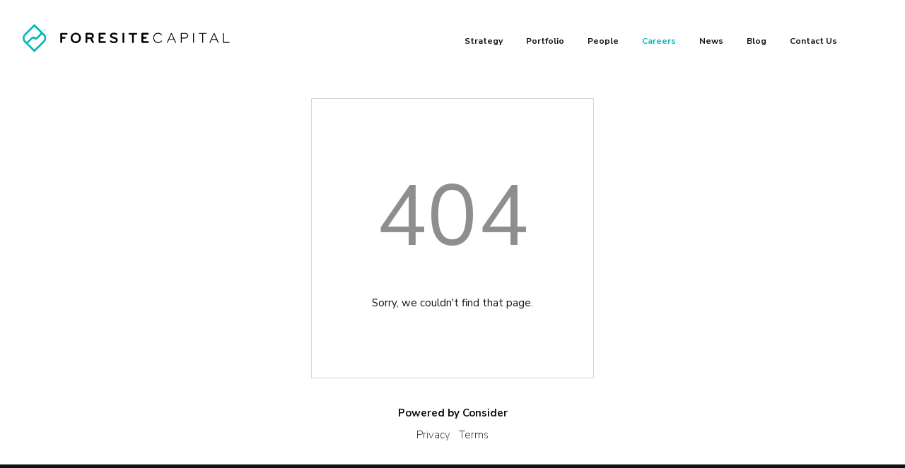

--- FILE ---
content_type: text/html; charset=utf-8
request_url: https://careers.foresitecapital.com/companies/aimmune-therapeutics/jobs/33538863-sanitation-team-lead-3rd-shift
body_size: 3389
content:
<!DOCTYPE html>
<html class="no-js" lang="">
    <head>
        <meta charset="utf-8" />
        <meta http-equiv="x-ua-compatible" content="ie=edge" />
        <meta name="keywords" content="Consider, Talent Sourcing, Recruiting" />
        <meta name="viewport" content="width=device-width, initial-scale=1" />
        <title>Jobs at Foresite Capital Companies | Foresite Capital</title><meta property="og:title" content="Jobs at Foresite Capital Companies | Foresite Capital"></meta>
        <meta name="description" content="Jobs at Foresite Capital Companies | Foresite Capital"></meta><meta property="og:description" content="Jobs at Foresite Capital Companies | Foresite Capital"></meta>
        <link rel="apple-touch-icon" href="/static/images/boards/icons/foresite-capital-touch-icon.png">
        <link rel="icon" type="image/png" href="/static/images/boards/icons/foresite-capital-favicon.png" />
        <link rel="stylesheet" href="https://fonts.googleapis.com/css?family=Lato:300,300i,400i,400,700,900" />
        <link rel="stylesheet" href="/mendel/bWVuZGVsAgAAWgD_WgAefWgz8exHspF4jQMxK38VSh8AUg/boards-styles" />
        <link rel="stylesheet" href="https://fonts.googleapis.com/css2?family=Nunito+Sans:opsz,wght@6..12,200..1000&display=swap" />
        <meta name="twitter:card" content="summary_large_image"/>
<meta property="og:image" content="https://consider.com/static/images/boards/social/foresite-capital.png" />
<meta property="og:image:width" content="1200" />
<meta property="og:image:height" content="630" />
        <meta property="og:type" content="website" />
        <!-- https://developers.google.com/tag-manager/devguide?hl=en#multiple-containers -->
<!-- Google Tag Manager -->
<script>
    (function(w, d, s, l, i) {
        w[l] = w[l] || [];
        w[l].push({'gtm.start': new Date().getTime(), event: 'gtm.js'});
        var f = d.getElementsByTagName(s)[0],
            j = d.createElement(s),
            dl = l != 'dataLayer' ? '&l=' + l : '';
        j.async = true;
        j.src = 'https://www.googletagmanager.com/gtm.js?id=' + i + dl;
        f.parentNode.insertBefore(j, f);
    })(window, document, 'script', 'dataLayer', 'GTM-5J9LP8K');
</script>
<!-- End Google Tag Manager -->

        <!-- google-analytics-v4 -->
    </head>
    <body>
        <!--[if lte IE 10]>
            <p class="browserupgrade">
                You are using an <strong>outdated</strong> browser. Please
                <a href="http://browsehappy.com/">upgrade your browser</a> to
                improve your experience and security.
            </p>
        <![endif]-->
        <div id="root-react-container"></div>
        <script>
            window.shouldHydrate = false;
            window.serverInitialData = {"fixedBoard":"foresite-capital","cnameGTMId":false,"cnameGoogleAnalyticsVersionFour":false,"talentNetwork":false,"hasAnyFeatured":false,"environment":{"variations":["foresite-capital","base","search:job-types:display"]},"uistate":{"flashes":[]},"config":{"version":{"client":{"git":"b34d6d4ba7764b9319700d54f7afb0706946aa17","date":"2026-01-16T01:12:03.829Z"},"server":{"git":"b34d6d4ba7764b9319700d54f7afb0706946aa17","date":"2026-01-16T01:12:03.829Z"}},"boardsTrackingIdV4":"G-JB478S76GL","considerDomain":"consider.com"},"board":{"id":"foresite-capital","isParent":true},"clientConfig":{"domains":["careers.foresitecapital.com"],"id":"foresite-capital","socialImage":"foresite-capital.png","injectStyles":"https:\u002F\u002Ffonts.googleapis.com\u002Fcss2?family=Nunito+Sans:opsz,wght@6..12,200..1000&display=swap"},"talentFields":{"name":{"label":"Name","required":true},"email":{"label":"Email","disabled":true},"currentTitle":{"label":"Current or last title","cardLabel":"Current\u002Flast title"},"currentCompany":{"label":"Company","cardLabel":"Current company"},"howDidYouHearAboutUs":{"label":"How did you hear about us?","type":"select","cardLabel":"How did you hear about us","cardDetail":"howDidYouHearAboutUsSpecifics","options":[{"label":"Referred by someone","value":"referred"},{"label":"Attended an event","value":"event"},{"label":"Social media","value":"social-media"},{"label":"Search engine","value":"search-engine"},{"label":"Other","value":"other"}]},"howDidYouHearAboutUsSpecifics":{"parentField":"howDidYouHearAboutUs","required":true,"conditions":[{"when":{"field":"howDidYouHearAboutUs","equals":"referred"},"overrides":{"label":"Referrer's name"}},{"when":{"field":"howDidYouHearAboutUs","equals":"event"},"overrides":{"label":"Event name"}},{"when":{"field":"howDidYouHearAboutUs","equals":"other"},"overrides":{"label":"Specify \"other\""}},{"when":{"field":"howDidYouHearAboutUs","equals":"social-media"},"overrides":{"disabled":true}},{"when":{"field":"howDidYouHearAboutUs","equals":"search-engine"},"overrides":{"disabled":true}}]},"li":{"label":"LinkedIn profile URL","required":true,"socialType":"linkedin","cardLabel":"LinkedIn","note":""},"hasNoLi":{"type":"hidden"},"jobFunctions":{"type":"autocomplete","param":"jobfunctions","label":"Job functions","cardLabel":"Job functions","required":true,"limit":1000},"seniority":{"type":"listenum","label":"Seniority","cardLabel":"Seniority","grouped":true,"options":[{"label":"Managerial Jobs","items":[{"label":"Senior Manager\u002FManager","value":"manager"},{"label":"Senior Director\u002FDirector","value":"director"},{"label":"SVP\u002FVP","value":"vp"},{"label":"C-level\u002FExecutive","value":"executive"}]},{"label":"Non-managerial Jobs","items":[{"label":"Intern","value":"intern"},{"label":"Junior","value":"junior"},{"label":"Mid","value":"mid"},{"label":"Senior","value":"senior"},{"label":"Expert","value":"expert"}]}]},"desiredTitle":{"label":"Ideal title","cardLabel":"Desired title"},"skills":{"label":"Skills","cardLabel":"Skills","inputPrompt":"Enter skills","type":"autocomplete","param":"skills"},"startTime":{"type":"select","label":"Start time","cardLabel":"Start time","options":[{"label":"Immediately","value":"immediately"},{"label":"3 months","value":"three-months"},{"label":"6 months","value":"six-months"},{"label":"12+ months","value":"twelve-months"},{"label":"Unknown","value":"unknown"}]},"idealRole":{"type":"textarea","placeholder":"Tell us about your ideal role and career goals.","cardLabel":"About"},"workType":{"type":"listenum","label":"Preferred work type","cardLabel":"Preferred work type","options":[{"label":"Full-time","value":"full-time"},{"label":"Part-time","value":"part-time"},{"label":"Contract","value":"contract"}]},"markets":{"label":"Preferred industries","inputPrompt":"Enter industries","type":"autocomplete","param":"markets","cardLabel":"Industries"},"stages":{"label":"Company stage","cardLabel":"Company stage","param":"stages","inputPrompt":"Enter stages","type":"autocomplete"},"locations":{"label":"Preferred work locations","cardLabel":"Work locations","type":"autocomplete","param":"locations","inputPrompt":"Enter locations"},"remotePreference":{"type":"radio","cardLabel":"Remote Preference","options":[{"label":"Remote preferred","value":"remote-preferred"},{"label":"Remote only","value":"remote-only"},{"label":"On-site preferred","value":"on-site-preferred"},{"label":"No preference","value":"no-preference"}]},"twitter":{"label":"X (Twitter)","type":"socialLink","socialType":"twitter"},"github":{"label":"GitHub","type":"socialLink","socialType":"github"},"website":{"label":"Personal website"},"emailNewJobs":{"label":"Notify me of new relevant job opportunities","type":"boolean"},"shareInfo":{"label":"Share my information confidentially with Talent Network companies","type":"boolean"},"resume":{"label":"Resume","cardLabel":"Resume","type":"file"}},"parents":{"slugs":["foresite-capital"],"items":{"foresite-capital":{"numJobs":1212,"numCompanies":116,"name":"Foresite Capital","id":"Foresite Capital","slug":"foresite-capital","logos":{"manual":{"src":"https:\u002F\u002Fdzh2zima160vx.cloudfront.net\u002Flogo\u002F08bce8dc5138e403db7ab7ba57e077ad_320_160?Expires=1893456000&Signature=AE~gvnf0eOMsP23GhJgDIJJjABQE9WqwR-H3lK3ro0tmw1eyVzI5rh4Z1up007Y2nBCfJVSuHczHivXFBuRn0qYDkCyOvL6iCZQUCfSAcHKzv0IPNfhlEWllJJ57Gktk-k0TuqCehQLfm3vkAovCJ-ppYaaLtkRojEHcmhopZHCDwOYaZHE6jIR3q~XL2jrc26igkgbDKBYNNspgnOzCj9XoLAI5rISuteiOAbRnk8Pc-3FLL7Ug6cnS0iGBTNRB5K-eJGPG70JrOZsVbJucFEPZ0FifhUX4darpHKxRWsYBzP2zZ7I~WdHa9Ctfgc7eOoJ7FKYTVZlkQ0RG7TCvuw__&Key-Pair-Id=APKAII5OVX4LZ3WT422Q","width":320,"height":160},"linkedin":{"src":"https:\u002F\u002Fdzh2zima160vx.cloudfront.net\u002Fprofile\u002F092a865646c4dc575c1b9b1032f0d70b_100_100?Expires=1893456000&Signature=NXIFzHZuajSjY~hR89Ii57fQ8dQjhvrvR9cQds1LvbbS62Yu0eTIF--BuselmRHAX2IlmA3zls~wHh47NKQt~fzxcZl3xGXye1F3IAET1rAUzo7t38BnuxYhqWnREo24uPKiA7oiOX4VgPtRVyjAAFtEnszXKWWRKkBbFvd7EKbKnl4e24Gf~9MxFdgKwZy5lHpX7DusiHqNNVsF-YX5FcPyqJM1jZK20Y~I-Ddw5wMUSsaMGzkV0mC2ZrVWhBbwSiQPYrs83QG31typl6k0mNKfUpVW6-dFnKpAuX045tuHG7jg6IbmihnMk9ueF1HFvIs1Vsr7N2~MUBypIH5org__&Key-Pair-Id=APKAII5OVX4LZ3WT422Q","width":100,"height":100}}}}}};
        </script>
        <script src="/mendel/bWVuZGVsAgAAAAAAAFgAAAAAAABSAAJaAAAAAAAAAAAAAAAAAAAAAAAAAAAAAAAA_6QCboeWGCoDl93a3uoFKY-iy8gvIgc/boards"></script>
    </body>
</html>
